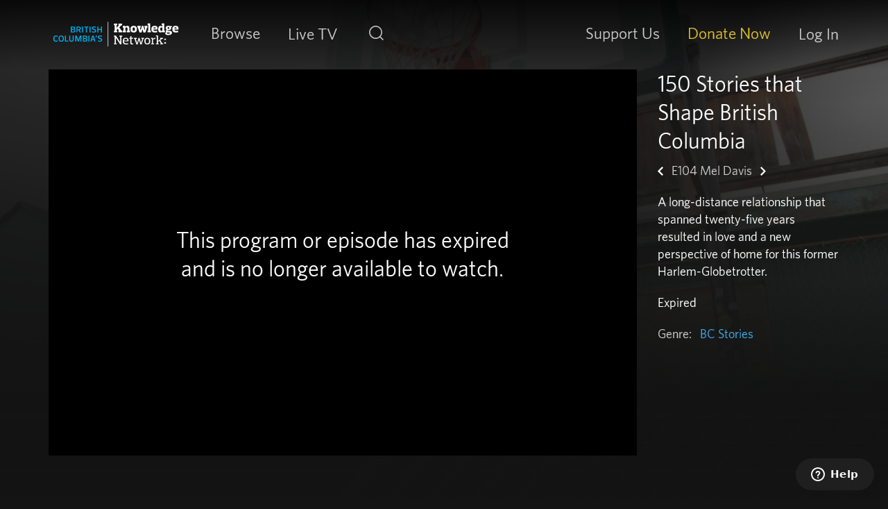

--- FILE ---
content_type: text/html; charset=UTF-8
request_url: https://www.knowledge.ca/program/150-stories-shape-british-columbia/short/e104/mel-davis
body_size: 7230
content:
<!DOCTYPE html>
<html lang="en" dir="ltr" prefix="content: http://purl.org/rss/1.0/modules/content/  dc: http://purl.org/dc/terms/  foaf: http://xmlns.com/foaf/0.1/  og: http://ogp.me/ns#  rdfs: http://www.w3.org/2000/01/rdf-schema#  schema: http://schema.org/  sioc: http://rdfs.org/sioc/ns#  sioct: http://rdfs.org/sioc/types#  skos: http://www.w3.org/2004/02/skos/core#  xsd: http://www.w3.org/2001/XMLSchema# ">
  <head>
    <meta charset="utf-8" />
<meta name="description" content="A long-distance relationship that spanned twenty-five years resulted in love and a new perspective of home for this former Harlem-Globetrotter." />
<meta name="geo.region" content="CA-BC" />
<meta name="geo.placename" content="Canada" />
<meta name="robots" content="index, follow" />
<link rel="canonical" href="https://www.knowledge.ca/program/150-stories-shape-british-columbia/short/e104/mel-davis" />
<link rel="shortlink" href="https://www.knowledge.ca/node/242551" />
<meta property="og:determiner" content="auto" />
<meta property="og:site_name" content="Knowledge.ca" />
<meta property="og:type" content="video.episode" />
<meta property="og:url" content="https://www.knowledge.ca/program/150-stories-shape-british-columbia/short/e104/mel-davis" />
<meta property="og:title" content="150 Stories that Shape British Columbia - E104 - Mel Davis" />
<meta property="og:description" content="A long-distance relationship that spanned twenty-five years resulted in love and a new perspective of home for this former Harlem-Globetrotter." />
<meta property="og:image" content="https://www.knowledge.ca/sites/default/files/styles/seo_image/public/Programs/Take%20Me%20Home/s21_takemehome.jpg?itok=Xf23pKSZ" />
<meta property="og:locale" content="en_CA" />
<meta name="dcterms.title" content="150 Stories that Shape British Columbia - E104 - Mel Davis" />
<meta name="dcterms.creator" content="Knowledge Network" />
<meta name="dcterms.description" content="A long-distance relationship that spanned twenty-five years resulted in love and a new perspective of home for this former Harlem-Globetrotter." />
<meta name="dcterms.publisher" content="Knowledge Network" />
<meta name="dcterms.format" content="text/html" />
<meta name="dcterms.identifier" content="https://www.knowledge.ca/program/150-stories-shape-british-columbia/short/e104/mel-davis" />
<meta name="dcterms.language" content="en-CA" />
<meta name="dcterms.coverage" content="Canada" />
<meta name="dcterms.rights" content="All rights reserved" />
<link rel="apple-touch-icon" sizes="180x180" href="/sites/default/files/apple-touch-icon.png"/>
<link rel="icon" type="image/png" sizes="32x32" href="/sites/default/files/favicon-32x32.png"/>
<link rel="icon" type="image/png" sizes="16x16" href="/sites/default/files/favicon-16x16.png"/>
<link rel="manifest" href="/sites/default/files/site.webmanifest"/>
<link rel="mask-icon" href="/sites/default/files/safari-pinned-tab.svg" color="#5bbad5"/>
<link rel="shortcut icon" href="/sites/default/files/favicon.ico"/>
<meta name="msapplication-TileColor" content="#000000"/>
<meta name="favicon-generator" content="Drupal responsive_favicons + realfavicongenerator.net" />
<meta name="Generator" content="Drupal 10 (https://www.drupal.org)" />
<meta name="MobileOptimized" content="width" />
<meta name="HandheldFriendly" content="true" />
<meta name="viewport" content="width=device-width, initial-scale=1, shrink-to-fit=no" />
<meta http-equiv="x-ua-compatible" content="ie=edge" />
<style>body {background-image: url(https://www.knowledge.ca/sites/default/files/styles/episode_background/public/Programs/Take%20Me%20Home/s21_takemehome.jpg?itok=boxEJDEo) !important;}</style>
<script src="/sites/default/files/google_tag/google_tag/google_tag.script.js?t9jfe8" defer></script>

    <title>150 Stories that Shape British Columbia - E104 - Mel Davis | Knowledge.ca</title>
    <link rel="stylesheet" media="all" href="/core/modules/system/css/components/align.module.css?t9jfe8" />
<link rel="stylesheet" media="all" href="/core/modules/system/css/components/fieldgroup.module.css?t9jfe8" />
<link rel="stylesheet" media="all" href="/core/modules/system/css/components/container-inline.module.css?t9jfe8" />
<link rel="stylesheet" media="all" href="/core/modules/system/css/components/clearfix.module.css?t9jfe8" />
<link rel="stylesheet" media="all" href="/core/modules/system/css/components/details.module.css?t9jfe8" />
<link rel="stylesheet" media="all" href="/core/modules/system/css/components/hidden.module.css?t9jfe8" />
<link rel="stylesheet" media="all" href="/core/modules/system/css/components/item-list.module.css?t9jfe8" />
<link rel="stylesheet" media="all" href="/core/modules/system/css/components/js.module.css?t9jfe8" />
<link rel="stylesheet" media="all" href="/core/modules/system/css/components/nowrap.module.css?t9jfe8" />
<link rel="stylesheet" media="all" href="/core/modules/system/css/components/position-container.module.css?t9jfe8" />
<link rel="stylesheet" media="all" href="/core/modules/system/css/components/reset-appearance.module.css?t9jfe8" />
<link rel="stylesheet" media="all" href="/core/modules/system/css/components/resize.module.css?t9jfe8" />
<link rel="stylesheet" media="all" href="/core/modules/system/css/components/system-status-counter.css?t9jfe8" />
<link rel="stylesheet" media="all" href="/core/modules/system/css/components/system-status-report-counters.css?t9jfe8" />
<link rel="stylesheet" media="all" href="/core/modules/system/css/components/system-status-report-general-info.css?t9jfe8" />
<link rel="stylesheet" media="all" href="/core/modules/system/css/components/tablesort.module.css?t9jfe8" />
<link rel="stylesheet" media="all" href="/modules/contrib/we_megamenu/assets/includes/bootstrap/css/bootstrap.min.css?t9jfe8" />
<link rel="stylesheet" media="all" href="/modules/contrib/we_megamenu/assets/css/we_megamenu_backend.css?t9jfe8" />
<link rel="stylesheet" media="all" href="/themes/contrib/bootstrap_barrio/css/components/node.css?t9jfe8" />
<link rel="stylesheet" media="all" href="//use.fontawesome.com/releases/v5.13.0/css/all.css" />
<link rel="stylesheet" media="all" href="/themes/contrib/bootstrap_barrio/css/colors/messages/messages-light.css?t9jfe8" />
<link rel="stylesheet" media="all" href="/themes/custom/kn5bs/css/style.css?t9jfe8" />
<link rel="stylesheet" media="all" href="/sites/default/files/asset_injector/css/saf-7d8dac94899e57c5206164492a3fc666.css?t9jfe8" />

    <script type="application/json" data-drupal-selector="drupal-settings-json">{"path":{"baseUrl":"\/","pathPrefix":"","currentPath":"node\/242551","currentPathIsAdmin":false,"isFront":false,"currentLanguage":"en"},"pluralDelimiter":"\u0003","suppressDeprecationErrors":true,"dataLayer":{"defaultLang":"en","languages":{"en":{"id":"en","name":"English","direction":"ltr","weight":0}}},"user":{"uid":0,"permissionsHash":"d7fdcc4b53c0330ae8828ed7c0428646a466697c1f3778fa143e764416f2cd51"}}</script>
<script src="/sites/default/files/js/js_0fhoZALajXMUW0ZwKvvA1HCDTobVW4oKrjai6LGBvMo.js?scope=header&amp;delta=0&amp;language=en&amp;theme=kn5bs&amp;include=eJwlykEOgCAMAMEPgZx8DymhIFhaAyjx90q4bSbroQPBi9U4POBJUps6eXfNRBIHpFt_KXH80eZhr_XmsUINtAUjFOTbBKllG6gn6Ck6VOGO7D_TuCc3"></script>
<script src="//content.jwplatform.com/libraries/THOKNsGF.js"></script>

    <!-- Start of knowledgenet Zendesk Widget script -->
    <script>/*<![CDATA[*/window.zE||(function(e,t,s){var n=window.zE=window.zEmbed=function(){n._.push(arguments)}, a=n.s=e.createElement(t),r=e.getElementsByTagName(t)[0];n.set=function(e){ n.set._.push(e)},n._=[],n.set._=[],a.async=true,a.setAttribute("charset","utf-8"), a.src="https://static.zdassets.com/ekr/asset_composer.js?key="+s, n.t=+new Date,a.type="text/javascript",r.parentNode.insertBefore(a,r)})(document,"script","bebd44b4-86ef-472b-8959-baf79b2220ba");/*]]>*/</script>
    <!-- End of knowledgenet Zendesk Widget script -->
  </head>
  <body class="layout-no-sidebars page-node-242551 program-150-stories-shape-british-columbia-short program-150-stories-shape-british-columbia-short-e104-mel-davis path-node node--type-episode">
    <a href="#main-content" class="visually-hidden focusable skip-link">
      Skip to main content
    </a>
    <noscript><iframe src="https://www.googletagmanager.com/ns.html?id=GTM-M34XR8M" height="0" width="0" style="display:none;visibility:hidden"></iframe></noscript>
      <div class="dialog-off-canvas-main-canvas" data-off-canvas-main-canvas>
    

    

<div id="page-wrapper">
  <div id="page">
    <header id="header" class="site-header sticky-top" role="banner" aria-label="Site header">
          <div class="container">
      <div class="row align-items-center">
        <div class="d-flex d-xl-block justify-content-between align-items-center" id="nav-column">

          <div class="nav-search-btn d-xl-none">
            <button class="navbar-toggler" type="button" id="mobile-search-menu" aria-label="Toggle navigation">
              <span class="search-icon">
                <span class="sr-only">Search</span>
              </span>
            </button>
          </div>

              <a href="/" title="Home" rel="home" class="navbar-brand">
          <img class="img-fluid d-inline-block align-top logo-mobile d-lg-none" width="57" height="50" src="/themes/custom/kn5bs/images/logo-small.svg" alt="Knowledge Network">
      <img class="img-fluid align-top logo-desktop d-none d-lg-inline-block" width="363" height="71" src="/themes/custom/kn5bs/images/logo.svg" alt="Knowledge Network">
        <span class="ml-2 d-none d-md-inline"></span>
  </a>



                      <div class="nav-burger-menu d-xl-none">
              <button class="navbar-toggler" id="mobile-open-menu" type="button" aria-label="Toggle navigation">
                <span class="burger-menu">
                  <span class="sr-only">Toggle navigation</span>
                  <span class="icon-bar"></span>
                  <span class="icon-bar"></span>
                  <span class="icon-bar"></span>
                </span>
              </button>
            </div>
                  </div>

        <div class="header-menu-navbar">
                                  <div class="header-menu">
              <div id="main-navbar">
                <button type="button" class="mobile-menu-header d-xl-none" id="mobile-close-menu" href="javascript:void(0)">
                  <span class="close-icon"></span>

                  <span class="mobile-menu-label">
                    Menu
                  </span>

                  <span class="sr-only">Close Menu</span>
                </button>

                  <div id="block-main-navigation-mega-menu" class="block block-we-megamenu block-we-megamenu-blockmain">
  
    
      <div class="content">
      		<nav  class="main navbar navbar-default navbar-we-mega-menu mobile-collapse hover-action" data-menu-name="main" data-block-theme="kn5bs" data-style="Default" data-animation="None" data-delay="" data-duration="" data-autoarrow="" data-alwayshowsubmenu="" data-action="hover" data-mobile-collapse="0">

	  <div class="container-fluid">
	    <ul  class="we-mega-menu-ul nav nav-tabs">
  <li  class="we-mega-menu-li dropdown-menu" data-level="0" data-element-type="we-mega-menu-li" description="" data-id="8179b341-2720-4668-8162-c1c0af18c862" data-submenu="1" data-hide-sub-when-collapse="" data-group="0" data-class="" data-icon="" data-caption="" data-alignsub="" data-target="">

      <a class="we-mega-menu-li" title="" href="/browse" target="">
     
      Browse
              <span class="d-xl-none mobile-submenu-trigger"></span>
      
    </a>
      <div  class="we-mega-menu-submenu" data-element-type="we-mega-menu-submenu" data-submenu-width="300" data-class="" style="width: 300px">
    <button type="button" class="d-xl-none back-button mobile-menu-header" href="javascript:void(0);"><span class="left-icon"></span> <span class="mobile-menu-label">Back</span></button>
    
    <div class="we-mega-menu-submenu-inner">
      <div class="container">
        <div  class="we-mega-menu-row" data-element-type="we-mega-menu-row" data-custom-row="1">
  <div  class="we-mega-menu-col span12" data-element-type="we-mega-menu-col" data-width="12" data-block="categories" data-blocktitle="0" data-hidewhencollapse="" data-class="">
    <div class="type-of-block"><div class="block-inner"><nav role="navigation" aria-labelledby="block-categories-menu" id="block-categories" class="block block-menu navigation menu--categories">
            
  <h2 class="sr-only" id="block-categories-menu">Categories</h2>
  

        
              <ul block="block-categories" class="clearfix nav">
                    <li class="nav-item">
                <a href="/browse/drama" title="Drama" class="nav-link nav-link--browse-drama" data-drupal-link-system-path="taxonomy/term/36">Drama</a>
              </li>
                <li class="nav-item">
                <a href="/browse/knowledge-originals" title="Knowledge Originals" class="nav-link nav-link--browse-knowledge-originals" data-drupal-link-system-path="taxonomy/term/114">Knowledge Originals</a>
              </li>
                <li class="nav-item">
                <a href="/browse/documentaries" title="Documentaries" class="nav-link nav-link--browse-documentaries" data-drupal-link-system-path="taxonomy/term/111">Documentaries</a>
              </li>
                <li class="nav-item">
                <a href="/browse/performing-arts" title="Performing Arts" class="nav-link nav-link--browse-performing-arts" data-drupal-link-system-path="taxonomy/term/63">Performing Arts</a>
              </li>
                <li class="nav-item">
                <a href="http://www.knowledgekids.ca" class="nav-link nav-link-http--wwwknowledgekidsca">Knowledge Kids</a>
              </li>
        </ul>
  


  </nav>
</div></div>

</div>

</div>

      </div>
    </div>
  </div>

</li><li  class="we-mega-menu-li" data-level="0" data-element-type="we-mega-menu-li" description="Watch the Knowledge Live Stream." data-id="" data-submenu="0" data-hide-sub-when-collapse="" data-group="0" data-class="" data-icon="" data-caption="" data-alignsub="" data-target="">

      <a class="we-mega-menu-li" title="Watch the Knowledge Live Stream." href="/live" target="">
     
      Live TV
      
    </a>
    
</li><li  class="we-mega-menu-li d-none d-xl-block search-icon-item" data-level="0" data-element-type="we-mega-menu-li" description="" data-id="adf37e26-aee9-46a6-a072-af687a4348f1" data-submenu="0" data-hide-sub-when-collapse="" data-group="0" data-class="d-none d-xl-block search-icon-item" data-icon="" data-caption="" data-alignsub="" data-target="">

      <a class="we-mega-menu-li" title="" href="/search" target="">
     
      Search
      
    </a>
    
</li>
</ul>
	  </div>
	</nav>

    </div>
  </div>


                  <section class="d-block d-xl-flex align-items-center region region-secondary-navigation">
    <div id="block-main-secondary-megamenu" class="block block-we-megamenu block-we-megamenu-blockmain-secondary-menu">
  
    
      <div class="content">
      		<nav  class="main-secondary-menu navbar navbar-default navbar-we-mega-menu mobile-collapse hover-action" data-menu-name="main-secondary-menu" data-block-theme="kn5bs" data-style="Default" data-animation="None" data-delay="" data-duration="" data-autoarrow="" data-alwayshowsubmenu="" data-action="hover" data-mobile-collapse="0">

	  <div class="container-fluid">
	    <ul  class="we-mega-menu-ul nav nav-tabs">
  <li  class="we-mega-menu-li dropdown-menu" data-level="0" data-element-type="we-mega-menu-li" description="" data-id="d5511a38-ce64-44bb-b795-d801eba65368" data-submenu="1" data-hide-sub-when-collapse="" data-group="0" data-class="" data-icon="" data-caption="" data-alignsub="" data-target="">

      <a class="we-mega-menu-li" title="" href="/partners" target="">
     
      Support Us
              <span class="d-xl-none mobile-submenu-trigger"></span>
      
    </a>
      <div  class="we-mega-menu-submenu" data-element-type="we-mega-menu-submenu" data-submenu-width="" data-class="" style="width: px">
    <button type="button" class="d-xl-none back-button mobile-menu-header" href="javascript:void(0);"><span class="left-icon"></span> <span class="mobile-menu-label">Back</span></button>
    
    <div class="we-mega-menu-submenu-inner">
      <div class="container">
        <div  class="we-mega-menu-row" data-element-type="we-mega-menu-row" data-custom-row="0">
  <div  class="we-mega-menu-col span12" data-element-type="we-mega-menu-col" data-width="12" data-block="" data-blocktitle="0" data-hidewhencollapse="" data-class="">
  <ul class="nav nav-tabs subul">
  <li  class="we-mega-menu-li" data-level="1" data-element-type="we-mega-menu-li" description="" data-id="e4b1ae5d-0ea1-4a4a-9390-a0f43fb697b9" data-submenu="0" data-hide-sub-when-collapse="" data-group="0" data-class="" data-icon="" data-caption="" data-alignsub="" data-target="_self">

      <a class="we-mega-menu-li" title="" href="/partners" target="_self">
     
      Why Give?
      
    </a>
    
</li><li  class="we-mega-menu-li" data-level="1" data-element-type="we-mega-menu-li" description="" data-id="217eefd9-8c2d-4ec5-be83-44a162755ec0" data-submenu="0" data-hide-sub-when-collapse="" data-group="0" data-class="" data-icon="" data-caption="" data-alignsub="" data-target="_self">

      <a class="we-mega-menu-li" title="" href="/partners/ways-to-give" target="_self">
     
      Ways to Give
      
    </a>
    
</li><li  class="we-mega-menu-li" data-level="1" data-element-type="we-mega-menu-li" description="" data-id="e9ab82ce-c5fd-4d02-919f-a281ff875e2a" data-submenu="0" data-hide-sub-when-collapse="" data-group="0" data-class="" data-icon="" data-caption="" data-alignsub="" data-target="_self">

      <a class="we-mega-menu-li" title="" href="/partners/ways-to-give/legacy-giving" target="_self">
     
      Legacy Giving
      
    </a>
    
</li><li  class="we-mega-menu-li" data-level="1" data-element-type="we-mega-menu-li" description="" data-id="1c29570f-9821-469f-916a-b62e635a6388" data-submenu="0" data-hide-sub-when-collapse="" data-group="0" data-class="" data-icon="" data-caption="" data-alignsub="" data-target="_self">

      <a class="we-mega-menu-li" title="" href="/partners/meet-our-partners" target="_self">
     
      Meet Our Partners
      
    </a>
    
</li><li  class="we-mega-menu-li" data-level="1" data-element-type="we-mega-menu-li" description="" data-id="4ad7a6da-3d76-423c-bc2c-d2811aa0c84b" data-submenu="0" data-hide-sub-when-collapse="" data-group="0" data-class="" data-icon="" data-caption="" data-alignsub="" data-target="_self">

      <a class="we-mega-menu-li" title="" href="/partners/with-our-gratitude" target="_self">
     
      With Our Gratitude
      
    </a>
    
</li><li  class="we-mega-menu-li" data-level="1" data-element-type="we-mega-menu-li" description="" data-id="965021d1-66ea-4e34-a7c7-16db2b5454c0" data-submenu="0" data-hide-sub-when-collapse="" data-group="0" data-class="" data-icon="" data-caption="" data-alignsub="" data-target="_self">

      <a class="we-mega-menu-li" title="" href="/partners/k-magazine" target="_self">
     
      K: Magazine
      
    </a>
    
</li>
</ul>
</div>

</div>

      </div>
    </div>
  </div>

</li><li  class="we-mega-menu-li dropdown-menu nav-link--donate class" data-level="0" data-element-type="we-mega-menu-li" description="" data-id="18d717c2-1db1-41d9-8dd8-438b8e5d57e9" data-submenu="1" data-hide-sub-when-collapse="" data-group="0" data-class="nav-link--donate class" data-icon="" data-caption="" data-alignsub="" data-target="">

      <a class="we-mega-menu-li" title="" href="/donate" target="">
     
      Donate Now
              <span class="d-xl-none mobile-submenu-trigger"></span>
      
    </a>
      <div  class="we-mega-menu-submenu" data-element-type="we-mega-menu-submenu" data-submenu-width="" data-class="" style="width: px">
    <button type="button" class="d-xl-none back-button mobile-menu-header" href="javascript:void(0);"><span class="left-icon"></span> <span class="mobile-menu-label">Back</span></button>
    
    <div class="we-mega-menu-submenu-inner">
      <div class="container">
        <div  class="we-mega-menu-row" data-element-type="we-mega-menu-row" data-custom-row="0">
  <div  class="we-mega-menu-col span12" data-element-type="we-mega-menu-col" data-width="12" data-block="" data-blocktitle="0" data-hidewhencollapse="" data-class="">
  <ul class="nav nav-tabs subul">
  <li  class="we-mega-menu-li" data-level="1" data-element-type="we-mega-menu-li" description="" data-id="d36aa288-e00b-444f-8232-b72d0d26fbe4" data-submenu="0" data-hide-sub-when-collapse="" data-group="0" data-class="" data-icon="" data-caption="" data-alignsub="" data-target="_self">

      <a class="we-mega-menu-li" title="" href="/donate/single" target="_self">
     
      Give a Single gift
      
    </a>
    
</li><li  class="we-mega-menu-li" data-level="1" data-element-type="we-mega-menu-li" description="" data-id="47eae5b7-4d8f-4072-b632-c92f6c28a9c1" data-submenu="0" data-hide-sub-when-collapse="" data-group="0" data-class="" data-icon="" data-caption="" data-alignsub="" data-target="_self">

      <a class="we-mega-menu-li" title="" href="/donate/monthly" target="_self">
     
      Give a Monthly gift
      
    </a>
    
</li><li  class="we-mega-menu-li" data-level="1" data-element-type="we-mega-menu-li" description="" data-id="785ad1e3-b074-4167-83ce-0df46ba1fc42" data-submenu="0" data-hide-sub-when-collapse="" data-group="0" data-class="" data-icon="" data-caption="" data-alignsub="" data-target="_self">

      <a class="we-mega-menu-li" title="" href="/donate/gift-of-knowledge" target="_self">
     
      Give a Gift of Knowledge
      
    </a>
    
</li><li  class="we-mega-menu-li" data-level="1" data-element-type="we-mega-menu-li" description="" data-id="843ba10c-dca3-4063-866e-de9ba858101c" data-submenu="0" data-hide-sub-when-collapse="" data-group="0" data-class="" data-icon="" data-caption="" data-alignsub="" data-target="_self">

      <a class="we-mega-menu-li" title="" href="/donate/gift-in-memory" target="_self">
     
      Give a Gift in Memory
      
    </a>
    
</li><li  class="we-mega-menu-li" data-level="1" data-element-type="we-mega-menu-li" description="" data-id="0293ba0b-c5e1-4d67-9882-41006462a9de" data-submenu="0" data-hide-sub-when-collapse="" data-group="0" data-class="" data-icon="" data-caption="" data-alignsub="" data-target="_self">

      <a class="we-mega-menu-li" title="" href="/donate/gift-in-honour" target="_self">
     
      Give a Gift in Honour
      
    </a>
    
</li>
</ul>
</div>

</div>

      </div>
    </div>
  </div>

</li><li  class="we-mega-menu-li d-block d-md-block d-sm-block d-xl-none d-lg-block search-icon-item" data-level="0" data-element-type="we-mega-menu-li" description="" data-id="99004ef1-83bc-4665-932c-dcbf1abd5596" data-submenu="0" data-hide-sub-when-collapse="" data-group="0" data-class="d-block d-md-block d-sm-block d-xl-none d-lg-block search-icon-item" data-icon="" data-caption="" data-alignsub="" data-target="">

      <a class="we-mega-menu-li" title="" href="/search" target="">
     
      Search
      
    </a>
    
</li>
</ul>
	  </div>
	</nav>

    </div>
  </div>
<div id="block-user-account-megamenu" class="block block-we-megamenu block-we-megamenu-blockaccount">
  
    
      <div class="content">
      		<nav  class="account navbar navbar-default navbar-we-mega-menu mobile-collapse hover-action" data-menu-name="account" data-block-theme="kn5bs" data-style="Default" data-animation="None" data-delay="" data-duration="" data-autoarrow="" data-alwayshowsubmenu="" data-action="hover" data-mobile-collapse="0">

	  <div class="container-fluid">
	    <ul  class="we-mega-menu-ul nav nav-tabs">
  
</ul>
	  </div>
	</nav>

    </div>
  </div>

  </section>

                                  <div id="block-user-account-megamenu" class="block block-we-megamenu block-we-megamenu-blockaccount">
	<nav class="account navbar navbar-default navbar-we-mega-menu">
		<ul class="we-mega-menu-ul nav nav-tabs">
			<li class="we-mega-menu-li"><a href="/user/login?destination=/node/242551">Log In</a>
			</li>
		</ul>
	</nav>
</div>
                              </div>
            </div>
                              </div>
      </div>
    </div>
  </header>

    
    <div id="main-wrapper" class="layout-main-wrapper clearfix">
        <div id="main" class="container">
    <div class="row justify-content-center flex-md-nowrap">
      <main class="col-12">
        <a id="main-content" tabindex="-1"></a>
        
                    <section class="row region region-help">
    <div data-drupal-messages-fallback class="hidden"></div>

  </section>

        
                  <div class="row justify-content-center">
            <div class="col-12">
                <div id="block-kn5bs-page-title" class="block block-core block-page-title-block">
  
    
      <div class="content">
      
  <h1 class="page-header"><span class="field field--name-title field--type-string field--label-hidden">150 Stories that Shape British Columbia - E104 - Mel Davis</span>
</h1>


    </div>
  </div>


            </div>
          </div>
        
          <div id="block-kn5bs-content" class="block block-system block-system-main-block">
  
    
      <div class="content">
      

<article about="/program/150-stories-shape-british-columbia/short/e104/mel-davis" class="node node--type-episode node--article-full clearfix">
  <div class="node__content clearfix">
    <div class="row">
      <div class="col-sm-12 col-xl-9">
        <section>
                      <div class="img-container">
  <div class="field field--name-field-image field--type-entity-reference field--label-visually_hidden">
    <div class="field__label visually-hidden">Image</div>
              <div class="field__item">  <img loading="lazy" src="/sites/default/files/Programs/Take%20Me%20Home/s21_takemehome.jpg" width="1920" height="1080" alt="Take Me Home - E9 - Mel Davis" title="Take Me Home - E9 - Mel Davis" typeof="foaf:Image" />

</div>
          </div>
</div>
                    
  <div class="field field--name-field-video-id field--type-kn-video-video-id field--label-visually_hidden">
    <div class="field__label visually-hidden">Video ID</div>
              <div class="field__item"><div class="video-message">
  <div class="message text-center">
    <h1>This program or episode has expired<span> and is no longer available to watch.</span></h1>
  </div>
</div> </div>
          </div>

        </section>
      </div>

      <div class="col-sm-12 col-xl-3">
        <header class="title">
          <h1><a href="/program/150-stories-shape-british-columbia" rel="bookmark">150 Stories that Shape British Columbia</a></h1>
          <span class="watchlist"></span>

                    <div class="episode-pager">
                          <a class="left" href="/program/150-stories-shape-british-columbia/short/e103/dr-jaymie-matthews" rel="prev"><span class="icon-left"></span></a>
                                    <h2>E104 Mel Davis</h2>
                          <a class="right" href="/program/150-stories-shape-british-columbia/short/e105/susan-musgrave" rel="next"><span class="icon-right"></span></a>
                      </div><!-- /episode-pager -->
          
          <section class="description">
            A long-distance relationship that spanned twenty-five years resulted in love and a new perspective of home for this former Harlem-Globetrotter.
          </section>
          <section class="video-status"><p>Expired</p></section>
          <section class="categories">
                      <div class="genre"><p>Genre:</p>
      
              <a href="/browse/bc-stories" hreflang="en">BC Stories</a><span class="cat-camma">,</span>
          
  </div>
                              
          </section>
        </header>
      </diiv>

      
          </div>
  </div>

  <div class="row">
    <div class="col-sm-12 mt-3">
      
      
      
      
    </div>
  </div>
</article>

    </div>
  </div>


      </main>
                </div>
  </div>
    </div>
          <div class="featured-bottom">
        <aside class="container-fluid clearfix" role="complementary">
            <section class="row region region-featured-bottom-first">
    <div id="block-targetedmessagingfooter-2" class="block block-kn-tm block-tm-message-footer-block">
  
    
      <div class="content">
      


    </div>
  </div>

  </section>

        </aside>
      </div>
              <footer class="site-footer">
      <div class="container">
      <div class="footer row">
        <div class="col-xl-10">
            <nav role="navigation" aria-labelledby="block-primary-menu" id="block-primary" class="block block-menu navigation menu--footer">
            
  <h2 class="sr-only" id="block-primary-menu">Footer Primary</h2>
  

        
              <ul block="block-primary" class="clearfix nav">
                    <li class="nav-item">
                <a href="/schedule" class="nav-link nav-link--schedule" data-drupal-link-system-path="schedule">TV Schedule</a>
              </li>
                <li class="nav-item">
                <a href="/newsletter" class="nav-link nav-link--newsletter" data-drupal-link-system-path="newsletter">eNewsletter</a>
              </li>
                <li class="nav-item">
                <a href="/content/contact-us" class="nav-link nav-link--content-contact-us" data-drupal-link-system-path="node/122763">Contact Us</a>
              </li>
                <li class="nav-item">
                <a href="https://accessibility.knowledge.ca/accessibility/" title="Accessibility at Knowledge Network" class="nav-link nav-link-https--accessibilityknowledgeca-accessibility-">Accessibility</a>
              </li>
                <li class="nav-item">
                <a href="/accessibility-feedback" class="nav-link nav-link--accessibility-feedback" data-drupal-link-system-path="node/705917">Accessibility Feedback</a>
              </li>
                <li class="nav-item">
                <a href="https://help.knowledge.ca/" class="nav-link nav-link-https--helpknowledgeca-">Help &amp; FAQ</a>
              </li>
                <li class="nav-item">
                <a href="/knowledge-app" class="nav-link nav-link--knowledge-app" data-drupal-link-system-path="node/311690">Knowledge App</a>
              </li>
                <li class="nav-item">
                <a href="/equity-and-inclusion" class="nav-link nav-link--equity-and-inclusion" data-drupal-link-system-path="node/713343">Equity and Inclusion</a>
              </li>
        </ul>
  


  </nav>
<nav role="navigation" aria-labelledby="block-kn5bs-footersecondary-menu" id="block-kn5bs-footersecondary" class="block block-menu navigation menu--footer-secondary">
            
  <h2 class="sr-only" id="block-kn5bs-footersecondary-menu">Footer secondary</h2>
  

        
              <ul block="block-kn5bs-footersecondary" class="clearfix nav">
    
    <li class="nav-item attribution">Knowledge Network Corporation © 2026</li>

                <li class="nav-item">
                <a href="/terms-privacy" class="nav-link nav-link--terms-privacy" data-drupal-link-system-path="node/311648">Privacy &amp; Terms</a>
              </li>
                <li class="nav-item">
                <a href="/about" class="nav-link nav-link--about" data-drupal-link-system-path="node/311627">About Us</a>
              </li>
                <li class="nav-item">
                <a href="/producers" class="nav-link nav-link--producers" data-drupal-link-system-path="node/311684">Producers</a>
              </li>
                <li class="nav-item">
                <a href="/media-releases" class="nav-link nav-link--media-releases" data-drupal-link-system-path="media-releases">Media Releases</a>
              </li>
                <li class="nav-item">
                <a href="/employment" class="nav-link nav-link--employment">Employment</a>
              </li>
        </ul>
  


  </nav>



          <div class="kn-tax-info">
            <p class="attribution">Charitable Tax #12153 2816 RR 0001</p>
          </div>
        </div>
        <div class="col-xl-2">
          <div class="imagine-trustee-logo">
            <a href="http://www.imaginecanada.ca/standards" aria-label="Knowledge is an accreditated charity by Imagine Canada. Read about the Imagine Canada standards." target="_blank">
              <img src="/themes/custom/kn5bs/images/imagine-trustee-seal-logo.png" width="90" height="90" alt="Imagine Canada Logo"/>
            </a>
          </div>

          <ul class="social-icons">
            <li class="instagram">
              <a class="btn btn-default btn-white" href="https://www.instagram.com/knowledgenetwork" aria-label="Connect with Knowledge on Instagram" target="_blank">
                <i class="fab fa-instagram"></i>
              </a>
            </li>
            <li class="facebook">
              <a class="btn btn-default btn-white" href="https://www.facebook.com/bcknowledgenetwork" aria-label="Connect with Knowledge on Facebook" target="_blank">
                <i class="fab fa-facebook-f"></i>
              </a>
            </li>
            <li class="bluesky">
              <a class="btn btn-default btn-white" href="https://bsky.app/profile/knowledge.ca" aria-label="Connect with Knowledge on Bluesky" target="_blank">
                <i class="fab fa-bluesky"></i>
              </a>
            </li>
          </ul>
        </div>
      </div>
    </div>
  </footer>
      </div>
</div>

  </div>

    <script>window.dataLayer = window.dataLayer || []; window.dataLayer.push({"":"Knowledge.ca","userUid":0,"user":{"loggedIn":"no","userID":0,"daysSinceLastLogin":-1},"programName":"150 Stories that Shape British Columbia","programType":"cs","programId":"cb05e23d-5f7d-4a64-a3e7-fcc90de1f86a","anthology":"","genre":"Shorts, BC Stories","collection":"","pageType":"video-player","video":{"season":0,"episodeName":"Mel Davis","episodeNumber":"104","houseId":null,"episodeId":"2ccd706a-9ec4-4375-82b0-0899a9410ea6"}});</script>

    <script src="/sites/default/files/js/js_K4eHlruLJRAnsZDRM_gI_graVdAcFxTFVhtN5VQvT64.js?scope=footer&amp;delta=0&amp;language=en&amp;theme=kn5bs&amp;include=eJwlykEOgCAMAMEPgZx8DymhIFhaAyjx90q4bSbroQPBi9U4POBJUps6eXfNRBIHpFt_KXH80eZhr_XmsUINtAUjFOTbBKllG6gn6Ck6VOGO7D_TuCc3"></script>


  </body>
</html>


--- FILE ---
content_type: text/plain; charset=UTF-8
request_url: https://www.knowledge.ca/session/token
body_size: -121
content:
Ovs_9yqOpRQEHQF6zUmS5Nzf8ol5mibc9sPZ1cMpNAc

--- FILE ---
content_type: image/svg+xml
request_url: https://www.knowledge.ca/themes/custom/kn5bs/images/logo.svg
body_size: 2675
content:
<?xml version="1.0" encoding="UTF-8"?>
<svg id="Layer_1" data-name="Layer 1" xmlns="http://www.w3.org/2000/svg" viewBox="0 0 756.67 195.33">
  <defs>
    <style>
      .cls-1 {
        fill: #00adee;
      }

      .cls-2 {
        fill: #fff;
      }
    </style>
  </defs>
  <path class="cls-2" d="M385.91,39.26v8.94h-3.9v14.01l13.43-14.01h-3.04v-8.94h20.78v8.94h-4.03l-12.27,12.12,13.56,19.06h3.47v8.95h-21.44v-8.95h3.46l-7.71-11.04-6.21,5.99v5.05h3.9v8.95h-19.27v-8.95h3.9v-31.18h-3.9v-8.94h19.27Z"/>
  <path class="cls-2" d="M439.47,79.39h3.24v-13.14c0-3.89-1.58-5.77-5.05-5.77-2.37,0-4.69,1.15-6.35,2.1v16.81h3.25v8.95h-17.96v-8.95h3.89v-18.19h-3.89v-8.95h14.71v4.55h.15c2.96-3.32,6.71-5.27,11.25-5.27,7.23,0,10.83,4.91,10.83,12.2v15.66h3.83v8.95h-17.89v-8.95Z"/>
  <path class="cls-2" d="M460.04,70.3c0-11.48,4.89-18.76,17.97-18.76s17.96,7.29,17.96,18.76-4.91,18.76-17.96,18.76-17.97-7.29-17.97-18.76Zm11.47,0c0,6.21,1.44,9.82,6.5,9.82s6.49-3.61,6.49-9.82-1.45-9.81-6.49-9.81-6.5,3.61-6.5,9.81Z"/>
  <path class="cls-2" d="M538.68,52.25h16.53v8.95h-2.75l-8.15,27.5h-11.62l-5.77-18.05h-.14l-4.92,18.05h-11.62l-9.02-27.5h-2.59v-8.95h18.34v8.95h-4.12l4.26,15.45h.14l6.07-24.4h8.95l6.5,25.05h.14l3.11-16.1h-3.32v-8.95Z"/>
  <path class="cls-2" d="M555.93,37.82h14.72v41.57h3.9v8.95h-18.62v-8.95h3.89V46.77h-3.89v-8.95Z"/>
  <path class="cls-2" d="M588.53,72.75c.29,4.48,3.53,7.36,9.24,7.36,2.88,0,6.34,0,11.18-1.45l1.3,8.66c-4.9,1.37-9.38,1.73-14.07,1.73-14.15,0-19.13-7.29-19.13-18.76s4.98-18.76,19.06-18.76c15.66,0,16.81,10.17,15.3,21.22h-22.88Zm0-6.71h12.2c.5-3.46-.37-6.21-5.27-6.21-4.26,0-6.57,2.24-6.92,6.21Z"/>
  <path class="cls-2" d="M634.44,37.82h14.72v41.57h3.83v8.95h-14.64v-3.61h-.15c-2.16,2.53-5.99,4.33-9.74,4.33-10.1,0-13.07-8.59-13.07-18.76s3.61-18.76,13.71-18.76c3.39,0,6.93,1.52,9.09,4.04h.15v-8.8h-3.9v-8.95Zm-1.52,42.29c2.6,0,4.4-1.08,5.42-1.81v-16.02c-1.02-.72-2.82-1.8-5.42-1.8-4.76,0-6.06,4.25-6.06,9.81s1.29,9.82,6.06,9.82Z"/>
  <path class="cls-2" d="M660.34,86.97c-4.62-3.11-3.82-9.46,2.96-12.92v-.14c-3.61-1.81-5.84-5.7-5.84-10.11,0-8.44,6.27-12.26,15.59-12.26,1.88,0,3.89,.29,5.34,.72h13.71v6.42h-5.2v.14c.93,1.15,1.37,2.75,1.37,4.98,0,8.52-6.43,12.2-15.23,12.2-1.16,0-2.81-.22-4.26-.65-1.52,2.23-1.45,4.04,.86,4.19l11.55,.5c7.29,.29,11.62,3.9,11.62,10.04,0,9.3-7.01,13.42-21.95,13.42-11.11,0-15.88-3.04-15.88-9.38,0-3.1,1.59-5.2,5.34-7v-.15Zm12.2,9.16c4.33,0,8.88-.94,8.88-3.97,0-1.51-1.22-2.67-3.68-2.89l-11.91-.73c-.87,1.09-1.59,1.74-1.59,3.69,0,3.6,4.33,3.89,8.3,3.89Zm5.49-32.34c0-3.67-2.16-4.91-4.97-4.91-2.96,0-5.06,1.23-5.06,4.91s2.16,4.84,5.06,4.84,4.97-1.23,4.97-4.84Z"/>
  <path class="cls-2" d="M706.13,72.75c.29,4.48,3.54,7.36,9.23,7.36,2.89,0,6.36,0,11.19-1.45l1.3,8.66c-4.91,1.37-9.38,1.73-14.07,1.73-14.15,0-19.12-7.29-19.12-18.76s4.97-18.76,19.06-18.76c15.65,0,16.81,10.17,15.3,21.22h-22.88Zm0-6.71h12.2c.5-3.46-.37-6.21-5.27-6.21-4.26,0-6.57,2.24-6.93,6.21Z"/>
  <path class="cls-2" d="M413.52,106.56v5.41h-4.69v43.66h-7.07l-24.03-36.59h-.15v31.18h4.91v5.41h-15.88v-5.41h4.69v-38.25h-4.69v-5.41h11.33l24.4,37.53h.14v-32.12h-4.84v-5.41h15.88Z"/>
  <path class="cls-2" d="M423.17,138.68c.14,7.22,3.54,12.27,12.05,12.27,3.54,0,7.08-.14,11.26-1.44l.86,5.26c-4.54,1.23-8.3,1.59-12.98,1.59-13.36,0-18.05-7.58-18.05-18.76s4.69-18.77,17.69-18.77c15.15,0,15.51,11.54,14,19.85h-24.83Zm0-4.11h18.47c1.01-5.05-.29-10.69-8.01-10.69-7.22,0-10.03,4.62-10.46,10.69Z"/>
  <path class="cls-2" d="M458.48,124.24h-5.41v-4.26l5.41-.43,.79-10.1h5.7v10.1h10.1v4.69h-10.1v19.85c0,4.62,1.45,7.07,6.13,7.07,1.01,0,2.17-.14,3.68-.36l.66,5.05c-1.95,.29-4.77,.51-6.5,.51-7.43,0-10.46-3.03-10.46-11.19v-20.93Z"/>
  <path class="cls-2" d="M520.44,119.55h14.73v5.41h-3.18l-9.53,31.04h-6.99l-8.01-25.41h-.15l-7.44,25.41h-6.92l-10.18-31.04h-3.1v-5.41h15.73v5.41h-5.7l7.29,23.67h.15l8.08-29.08h5.41l8.44,29.45h.15l6.42-24.04h-5.2v-5.41Z"/>
  <path class="cls-2" d="M537.66,137.59c0-11.19,4.49-18.77,16.6-18.77s16.61,7.58,16.61,18.77-4.55,18.76-16.61,18.76-16.6-7.58-16.6-18.76Zm6.85,0c0,7.58,2.17,13.35,9.75,13.35s9.74-5.78,9.74-13.35-2.23-13.35-9.74-13.35-9.75,5.77-9.75,13.35Z"/>
  <path class="cls-2" d="M575.11,119.55h11.19v5.77h.14c2.89-3.24,7.79-6.49,13.57-6.49v6.13c-5.42,0-10.83,2.31-13.71,4.19v21.08h5.41v5.41h-16.6v-5.41h4.68v-25.26h-4.68v-5.41Z"/>
  <path class="cls-2" d="M602.69,105.12h11.19v31.97l15.95-12.13h-4.03v-5.41h16.59v5.41h-5.2l-9.95,7.58,11.55,17.68h4.32v5.41h-16.59v-5.41h4.12l-8.88-14.15-7.87,5.99v8.16h4.69v5.41h-15.88v-5.41h4.69v-39.7h-4.69v-5.41Z"/>
  <path class="cls-1" d="M143.75,71.75c3.88,1.03,6.23,3.88,6.23,8.15,0,5.59-3.53,9.03-10.35,9.03h-14.77V55.56h13.79c6.82,0,10.35,3.24,10.35,8.49,0,3.68-1.96,6.53-5.25,7.6v.1Zm-5.74-11.09h-7.46v8.63h7.46c3.29,0,5-1.33,5-4.32s-1.71-4.32-5-4.32Zm-7.46,13.74v9.42h8.14c3.24,0,5.3-1.23,5.3-4.71,0-3.29-2.06-4.71-5.64-4.71h-7.8Z"/>
  <path class="cls-1" d="M175.52,88.93l-7.46-12.46h-5.99v12.46h-5.69V55.56h13.99c6.77,0,10.65,4.27,10.65,10.45,0,4.61-2.31,8.44-7.01,9.57l8.14,13.35h-6.62Zm-13.44-17.52h7.46c3.29,0,5.64-1.62,5.64-5.4,0-3.58-2.21-5.35-5.45-5.35h-7.65v10.75Z"/>
  <path class="cls-1" d="M188.14,88.93V55.56h5.69v33.37h-5.69Z"/>
  <path class="cls-1" d="M214.9,60.67v28.26h-5.7v-28.26h-8.98v-5.11h23.65v5.11h-8.98Z"/>
  <path class="cls-1" d="M230.02,88.93V55.56h5.7v33.37h-5.7Z"/>
  <path class="cls-1" d="M242.59,87.65l.98-4.81c5.15,1.23,8.69,1.47,11.33,1.47,4.17,0,6.33-2.06,6.33-4.52,0-3.58-4.32-4.36-8.05-5.4-5.59-1.52-10.11-4.61-10.11-10.25,0-6.53,5.29-9.08,11.82-9.08,3.73,0,7.17,.49,11.53,1.77l-1.28,4.81c-5.16-1.23-7.61-1.47-10.26-1.47-4.17,0-5.84,1.81-5.84,4.12,0,3.29,4.22,4.42,8.1,5.3,5.59,1.27,10.06,3.97,10.06,9.76,0,6.87-5.35,10.06-12.32,10.06-3.72,0-8-.49-12.31-1.77Z"/>
  <path class="cls-1" d="M273.85,88.93V55.56h5.69v13.55h14.23v-13.55h5.69v33.37h-5.69v-14.72h-14.23v14.72h-5.69Z"/>
  <path class="cls-1" d="M41.21,106.22c3.88,0,7.41,.49,11.78,1.77l-1.28,4.8c-5.15-1.22-7.4-1.47-10.06-1.47-6.97,0-8.98,4.95-8.98,11.83,0,7.36,2.01,12.31,8.98,12.31,2.65,0,4.91-.24,10.06-1.47l1.28,4.81c-4.36,1.28-7.9,1.77-11.78,1.77-11.58,0-14.53-7.85-14.53-17.42s2.95-16.93,14.53-16.93Z"/>
  <path class="cls-1" d="M56.48,123.15c0-9.38,2.95-16.93,14.53-16.93s14.53,7.55,14.53,16.93-2.94,17.42-14.53,17.42-14.53-7.95-14.53-17.42Zm5.99,0c0,6.87,1.28,12.66,8.54,12.66s8.54-5.79,8.54-12.66-1.28-12.12-8.54-12.12-8.54,5.25-8.54,12.12Z"/>
  <path class="cls-1" d="M97.33,106.71v28.26h14.86v5.1h-20.56v-33.37h5.7Z"/>
  <path class="cls-1" d="M135.61,128.3v-21.59h5.69v21.59c0,8.63-4.86,12.26-12.81,12.26s-12.81-3.63-12.81-12.26v-21.59h5.69v21.59c0,3.63,.94,7.51,7.21,7.51s7.02-3.88,7.02-7.51Z"/>
  <path class="cls-1" d="M166.93,130.61h.1l8.93-23.9h7.55v33.37h-5.69v-23.01h-.1l-9.03,23.01h-4.17l-8.83-23.01h-.1v23.01h-5.55v-33.37h7.51l9.37,23.9Z"/>
  <path class="cls-1" d="M211.18,122.91c3.88,1.03,6.23,3.88,6.23,8.14,0,5.6-3.53,9.03-10.35,9.03h-14.77v-33.37h13.79c6.82,0,10.35,3.24,10.35,8.49,0,3.68-1.96,6.53-5.25,7.61v.1Zm-5.74-11.09h-7.46v8.63h7.46c3.28,0,5-1.32,5-4.32s-1.72-4.32-5-4.32Zm-7.46,13.74v9.42h8.15c3.24,0,5.3-1.23,5.3-4.71,0-3.29-2.06-4.71-5.64-4.71h-7.8Z"/>
  <path class="cls-1" d="M223.6,140.08v-33.37h5.7v33.37h-5.7Z"/>
  <path class="cls-1" d="M254.71,132.08h-11.63l-2.55,8h-6.04l11.09-33.61h7.02l10.94,33.61h-6.33l-2.5-8Zm-5.79-18.5l-4.66,13.69h9.27l-4.51-13.69h-.1Z"/>
  <path class="cls-1" d="M266.31,119.86l1.08-6.38h-2.11v-6.77h5.4v6.77l-2.65,6.38h-1.72Z"/>
  <path class="cls-1" d="M276.27,138.8l.99-4.81c5.15,1.23,8.68,1.47,11.33,1.47,4.17,0,6.33-2.06,6.33-4.51,0-3.58-4.32-4.37-8.05-5.4-5.59-1.52-10.11-4.61-10.11-10.26,0-6.53,5.3-9.08,11.83-9.08,3.72,0,7.16,.49,11.53,1.77l-1.27,4.8c-5.16-1.22-7.61-1.47-10.25-1.47-4.17,0-5.84,1.82-5.84,4.12,0,3.29,4.22,4.42,8.1,5.3,5.59,1.28,10.06,3.97,10.06,9.77,0,6.87-5.35,10.06-12.32,10.06-3.73,0-8-.49-12.32-1.77Z"/>
  <path class="cls-2" d="M659.45,123.91v7.15h-10.34v-7.15h10.34Zm0,20.14v7.15h-10.34v-7.15h10.34Z"/>
  <rect class="cls-2" x="332.33" y="29.02" width="2.91" height="138.28"/>
</svg>

--- FILE ---
content_type: image/svg+xml
request_url: https://www.knowledge.ca/themes/custom/kn5bs/images/icons/icon-right.svg
body_size: 500
content:
<?xml version="1.0" encoding="utf-8"?>
<!-- Generator: Adobe Illustrator 21.0.0, SVG Export Plug-In . SVG Version: 6.00 Build 0)  -->
<svg version="1.1" id="Layer_1" xmlns="http://www.w3.org/2000/svg" xmlns:xlink="http://www.w3.org/1999/xlink" x="0px" y="0px"
	 viewBox="0 0 31 50" style="enable-background:new 0 0 31 50;" xml:space="preserve">
<style type="text/css">
	.st0{fill:#FFFFFF;}
</style>
<g transform="translate(1871.245,-1982.0879)">
	<path class="st0" d="M-1852.8,1994.6l12.5,12.5l-12.5,12.5l-12.5,12.5l-3-3c-1.7-1.7-3-3-3-3.1s4.2-4.3,9.4-9.5l9.4-9.4l-9.4-9.4
		c-5.2-5.2-9.4-9.5-9.4-9.5c0-0.1,5.9-6,6-6C-1865.3,1982.2-1859.7,1987.8-1852.8,1994.6z"/>
</g>
</svg>
